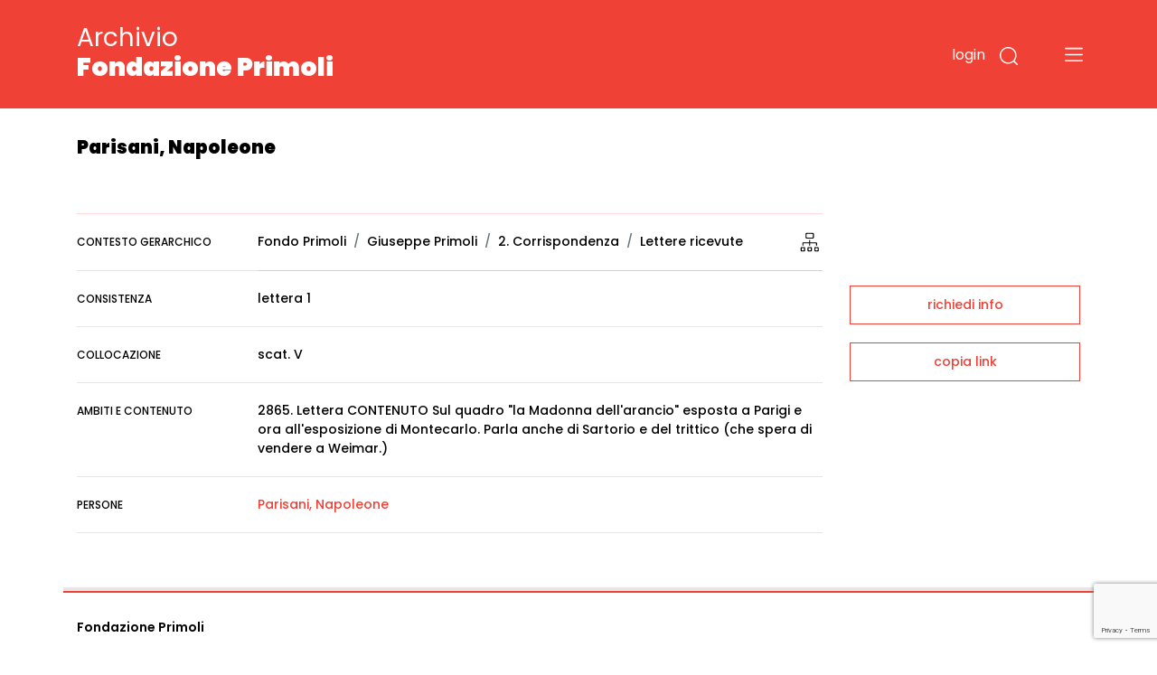

--- FILE ---
content_type: text/html;charset=UTF-8
request_url: https://archivio.fondazioneprimoli.it/tree/frame?mode=full&nodeId=IT-PRI-ST0001-000425&parents=IT-PRI-ST0001-000001,IT-PRI-ST0001-000003,IT-PRI-ST0001-000006,IT-PRI-ST0001-000007
body_size: 297
content:
<!DOCTYPE html>
<html>
<head>
    <meta charset="UTF-8">
    <title>Navigazione gerarchica</title>

    <!-- Bootstrap CSS -->
    <link rel="stylesheet" href="/css/bootstrap.min.css"
          integrity="sha384-JcKb8q3iqJ61gNV9KGb8thSsNjpSL0n8PARn9HuZOnIxN0hoP+VmmDGMN5t9UJ0Z">
    <link rel="stylesheet" href="/tree-nav/open-iconic.min.css"
          integrity="sha512-LeCmts7kEi09nKc+DwGJqDV+dNQi/W8/qb0oUSsBLzTYiBwxj0KBlAow2//jV7jwEHwSCPShRN2+IWwWcn1x7Q=="/>
    <link rel="stylesheet" href="/tree-nav/open-iconic-bootstrap.min.css"
          integrity="sha512-UyNhw5RNpQaCai2EdC+Js0QL4RlVmiq41DkmCJsRV3ZxipG2L0HhTqIf/H9Hp8ez2EnFlkBnjRGJU2stW3Lj+w=="/>
    <link rel="stylesheet" href="/tree-nav/bundle.css">

    <script>
        var TREENAV_OPTIONS = {
            "base_url": "\/",
            "api_url": "\/tree",
            "mode": "full", // or "root"
            "node_id": "IT-PRI-ST0001-000425",
            "parents": ["IT-PRI-ST0001-000001","IT-PRI-ST0001-000003","IT-PRI-ST0001-000006","IT-PRI-ST0001-000007"],
        };
    </script>

    <script defer src="/tree-nav/bundle.js"></script>
</head>
<body id="tree-nav-target">
</body>

<script src="/js/iframeResizer.contentWindow.min.js"></script>
</html>

--- FILE ---
content_type: text/html; charset=utf-8
request_url: https://www.google.com/recaptcha/api2/anchor?ar=1&k=6LfHPCcpAAAAAL-B5emRlaLWKobFgBWX_-WB5JcF&co=aHR0cHM6Ly9hcmNoaXZpby5mb25kYXppb25lcHJpbW9saS5pdDo0NDM.&hl=en&v=PoyoqOPhxBO7pBk68S4YbpHZ&size=invisible&anchor-ms=20000&execute-ms=30000&cb=knqmpfheyiae
body_size: 48747
content:
<!DOCTYPE HTML><html dir="ltr" lang="en"><head><meta http-equiv="Content-Type" content="text/html; charset=UTF-8">
<meta http-equiv="X-UA-Compatible" content="IE=edge">
<title>reCAPTCHA</title>
<style type="text/css">
/* cyrillic-ext */
@font-face {
  font-family: 'Roboto';
  font-style: normal;
  font-weight: 400;
  font-stretch: 100%;
  src: url(//fonts.gstatic.com/s/roboto/v48/KFO7CnqEu92Fr1ME7kSn66aGLdTylUAMa3GUBHMdazTgWw.woff2) format('woff2');
  unicode-range: U+0460-052F, U+1C80-1C8A, U+20B4, U+2DE0-2DFF, U+A640-A69F, U+FE2E-FE2F;
}
/* cyrillic */
@font-face {
  font-family: 'Roboto';
  font-style: normal;
  font-weight: 400;
  font-stretch: 100%;
  src: url(//fonts.gstatic.com/s/roboto/v48/KFO7CnqEu92Fr1ME7kSn66aGLdTylUAMa3iUBHMdazTgWw.woff2) format('woff2');
  unicode-range: U+0301, U+0400-045F, U+0490-0491, U+04B0-04B1, U+2116;
}
/* greek-ext */
@font-face {
  font-family: 'Roboto';
  font-style: normal;
  font-weight: 400;
  font-stretch: 100%;
  src: url(//fonts.gstatic.com/s/roboto/v48/KFO7CnqEu92Fr1ME7kSn66aGLdTylUAMa3CUBHMdazTgWw.woff2) format('woff2');
  unicode-range: U+1F00-1FFF;
}
/* greek */
@font-face {
  font-family: 'Roboto';
  font-style: normal;
  font-weight: 400;
  font-stretch: 100%;
  src: url(//fonts.gstatic.com/s/roboto/v48/KFO7CnqEu92Fr1ME7kSn66aGLdTylUAMa3-UBHMdazTgWw.woff2) format('woff2');
  unicode-range: U+0370-0377, U+037A-037F, U+0384-038A, U+038C, U+038E-03A1, U+03A3-03FF;
}
/* math */
@font-face {
  font-family: 'Roboto';
  font-style: normal;
  font-weight: 400;
  font-stretch: 100%;
  src: url(//fonts.gstatic.com/s/roboto/v48/KFO7CnqEu92Fr1ME7kSn66aGLdTylUAMawCUBHMdazTgWw.woff2) format('woff2');
  unicode-range: U+0302-0303, U+0305, U+0307-0308, U+0310, U+0312, U+0315, U+031A, U+0326-0327, U+032C, U+032F-0330, U+0332-0333, U+0338, U+033A, U+0346, U+034D, U+0391-03A1, U+03A3-03A9, U+03B1-03C9, U+03D1, U+03D5-03D6, U+03F0-03F1, U+03F4-03F5, U+2016-2017, U+2034-2038, U+203C, U+2040, U+2043, U+2047, U+2050, U+2057, U+205F, U+2070-2071, U+2074-208E, U+2090-209C, U+20D0-20DC, U+20E1, U+20E5-20EF, U+2100-2112, U+2114-2115, U+2117-2121, U+2123-214F, U+2190, U+2192, U+2194-21AE, U+21B0-21E5, U+21F1-21F2, U+21F4-2211, U+2213-2214, U+2216-22FF, U+2308-230B, U+2310, U+2319, U+231C-2321, U+2336-237A, U+237C, U+2395, U+239B-23B7, U+23D0, U+23DC-23E1, U+2474-2475, U+25AF, U+25B3, U+25B7, U+25BD, U+25C1, U+25CA, U+25CC, U+25FB, U+266D-266F, U+27C0-27FF, U+2900-2AFF, U+2B0E-2B11, U+2B30-2B4C, U+2BFE, U+3030, U+FF5B, U+FF5D, U+1D400-1D7FF, U+1EE00-1EEFF;
}
/* symbols */
@font-face {
  font-family: 'Roboto';
  font-style: normal;
  font-weight: 400;
  font-stretch: 100%;
  src: url(//fonts.gstatic.com/s/roboto/v48/KFO7CnqEu92Fr1ME7kSn66aGLdTylUAMaxKUBHMdazTgWw.woff2) format('woff2');
  unicode-range: U+0001-000C, U+000E-001F, U+007F-009F, U+20DD-20E0, U+20E2-20E4, U+2150-218F, U+2190, U+2192, U+2194-2199, U+21AF, U+21E6-21F0, U+21F3, U+2218-2219, U+2299, U+22C4-22C6, U+2300-243F, U+2440-244A, U+2460-24FF, U+25A0-27BF, U+2800-28FF, U+2921-2922, U+2981, U+29BF, U+29EB, U+2B00-2BFF, U+4DC0-4DFF, U+FFF9-FFFB, U+10140-1018E, U+10190-1019C, U+101A0, U+101D0-101FD, U+102E0-102FB, U+10E60-10E7E, U+1D2C0-1D2D3, U+1D2E0-1D37F, U+1F000-1F0FF, U+1F100-1F1AD, U+1F1E6-1F1FF, U+1F30D-1F30F, U+1F315, U+1F31C, U+1F31E, U+1F320-1F32C, U+1F336, U+1F378, U+1F37D, U+1F382, U+1F393-1F39F, U+1F3A7-1F3A8, U+1F3AC-1F3AF, U+1F3C2, U+1F3C4-1F3C6, U+1F3CA-1F3CE, U+1F3D4-1F3E0, U+1F3ED, U+1F3F1-1F3F3, U+1F3F5-1F3F7, U+1F408, U+1F415, U+1F41F, U+1F426, U+1F43F, U+1F441-1F442, U+1F444, U+1F446-1F449, U+1F44C-1F44E, U+1F453, U+1F46A, U+1F47D, U+1F4A3, U+1F4B0, U+1F4B3, U+1F4B9, U+1F4BB, U+1F4BF, U+1F4C8-1F4CB, U+1F4D6, U+1F4DA, U+1F4DF, U+1F4E3-1F4E6, U+1F4EA-1F4ED, U+1F4F7, U+1F4F9-1F4FB, U+1F4FD-1F4FE, U+1F503, U+1F507-1F50B, U+1F50D, U+1F512-1F513, U+1F53E-1F54A, U+1F54F-1F5FA, U+1F610, U+1F650-1F67F, U+1F687, U+1F68D, U+1F691, U+1F694, U+1F698, U+1F6AD, U+1F6B2, U+1F6B9-1F6BA, U+1F6BC, U+1F6C6-1F6CF, U+1F6D3-1F6D7, U+1F6E0-1F6EA, U+1F6F0-1F6F3, U+1F6F7-1F6FC, U+1F700-1F7FF, U+1F800-1F80B, U+1F810-1F847, U+1F850-1F859, U+1F860-1F887, U+1F890-1F8AD, U+1F8B0-1F8BB, U+1F8C0-1F8C1, U+1F900-1F90B, U+1F93B, U+1F946, U+1F984, U+1F996, U+1F9E9, U+1FA00-1FA6F, U+1FA70-1FA7C, U+1FA80-1FA89, U+1FA8F-1FAC6, U+1FACE-1FADC, U+1FADF-1FAE9, U+1FAF0-1FAF8, U+1FB00-1FBFF;
}
/* vietnamese */
@font-face {
  font-family: 'Roboto';
  font-style: normal;
  font-weight: 400;
  font-stretch: 100%;
  src: url(//fonts.gstatic.com/s/roboto/v48/KFO7CnqEu92Fr1ME7kSn66aGLdTylUAMa3OUBHMdazTgWw.woff2) format('woff2');
  unicode-range: U+0102-0103, U+0110-0111, U+0128-0129, U+0168-0169, U+01A0-01A1, U+01AF-01B0, U+0300-0301, U+0303-0304, U+0308-0309, U+0323, U+0329, U+1EA0-1EF9, U+20AB;
}
/* latin-ext */
@font-face {
  font-family: 'Roboto';
  font-style: normal;
  font-weight: 400;
  font-stretch: 100%;
  src: url(//fonts.gstatic.com/s/roboto/v48/KFO7CnqEu92Fr1ME7kSn66aGLdTylUAMa3KUBHMdazTgWw.woff2) format('woff2');
  unicode-range: U+0100-02BA, U+02BD-02C5, U+02C7-02CC, U+02CE-02D7, U+02DD-02FF, U+0304, U+0308, U+0329, U+1D00-1DBF, U+1E00-1E9F, U+1EF2-1EFF, U+2020, U+20A0-20AB, U+20AD-20C0, U+2113, U+2C60-2C7F, U+A720-A7FF;
}
/* latin */
@font-face {
  font-family: 'Roboto';
  font-style: normal;
  font-weight: 400;
  font-stretch: 100%;
  src: url(//fonts.gstatic.com/s/roboto/v48/KFO7CnqEu92Fr1ME7kSn66aGLdTylUAMa3yUBHMdazQ.woff2) format('woff2');
  unicode-range: U+0000-00FF, U+0131, U+0152-0153, U+02BB-02BC, U+02C6, U+02DA, U+02DC, U+0304, U+0308, U+0329, U+2000-206F, U+20AC, U+2122, U+2191, U+2193, U+2212, U+2215, U+FEFF, U+FFFD;
}
/* cyrillic-ext */
@font-face {
  font-family: 'Roboto';
  font-style: normal;
  font-weight: 500;
  font-stretch: 100%;
  src: url(//fonts.gstatic.com/s/roboto/v48/KFO7CnqEu92Fr1ME7kSn66aGLdTylUAMa3GUBHMdazTgWw.woff2) format('woff2');
  unicode-range: U+0460-052F, U+1C80-1C8A, U+20B4, U+2DE0-2DFF, U+A640-A69F, U+FE2E-FE2F;
}
/* cyrillic */
@font-face {
  font-family: 'Roboto';
  font-style: normal;
  font-weight: 500;
  font-stretch: 100%;
  src: url(//fonts.gstatic.com/s/roboto/v48/KFO7CnqEu92Fr1ME7kSn66aGLdTylUAMa3iUBHMdazTgWw.woff2) format('woff2');
  unicode-range: U+0301, U+0400-045F, U+0490-0491, U+04B0-04B1, U+2116;
}
/* greek-ext */
@font-face {
  font-family: 'Roboto';
  font-style: normal;
  font-weight: 500;
  font-stretch: 100%;
  src: url(//fonts.gstatic.com/s/roboto/v48/KFO7CnqEu92Fr1ME7kSn66aGLdTylUAMa3CUBHMdazTgWw.woff2) format('woff2');
  unicode-range: U+1F00-1FFF;
}
/* greek */
@font-face {
  font-family: 'Roboto';
  font-style: normal;
  font-weight: 500;
  font-stretch: 100%;
  src: url(//fonts.gstatic.com/s/roboto/v48/KFO7CnqEu92Fr1ME7kSn66aGLdTylUAMa3-UBHMdazTgWw.woff2) format('woff2');
  unicode-range: U+0370-0377, U+037A-037F, U+0384-038A, U+038C, U+038E-03A1, U+03A3-03FF;
}
/* math */
@font-face {
  font-family: 'Roboto';
  font-style: normal;
  font-weight: 500;
  font-stretch: 100%;
  src: url(//fonts.gstatic.com/s/roboto/v48/KFO7CnqEu92Fr1ME7kSn66aGLdTylUAMawCUBHMdazTgWw.woff2) format('woff2');
  unicode-range: U+0302-0303, U+0305, U+0307-0308, U+0310, U+0312, U+0315, U+031A, U+0326-0327, U+032C, U+032F-0330, U+0332-0333, U+0338, U+033A, U+0346, U+034D, U+0391-03A1, U+03A3-03A9, U+03B1-03C9, U+03D1, U+03D5-03D6, U+03F0-03F1, U+03F4-03F5, U+2016-2017, U+2034-2038, U+203C, U+2040, U+2043, U+2047, U+2050, U+2057, U+205F, U+2070-2071, U+2074-208E, U+2090-209C, U+20D0-20DC, U+20E1, U+20E5-20EF, U+2100-2112, U+2114-2115, U+2117-2121, U+2123-214F, U+2190, U+2192, U+2194-21AE, U+21B0-21E5, U+21F1-21F2, U+21F4-2211, U+2213-2214, U+2216-22FF, U+2308-230B, U+2310, U+2319, U+231C-2321, U+2336-237A, U+237C, U+2395, U+239B-23B7, U+23D0, U+23DC-23E1, U+2474-2475, U+25AF, U+25B3, U+25B7, U+25BD, U+25C1, U+25CA, U+25CC, U+25FB, U+266D-266F, U+27C0-27FF, U+2900-2AFF, U+2B0E-2B11, U+2B30-2B4C, U+2BFE, U+3030, U+FF5B, U+FF5D, U+1D400-1D7FF, U+1EE00-1EEFF;
}
/* symbols */
@font-face {
  font-family: 'Roboto';
  font-style: normal;
  font-weight: 500;
  font-stretch: 100%;
  src: url(//fonts.gstatic.com/s/roboto/v48/KFO7CnqEu92Fr1ME7kSn66aGLdTylUAMaxKUBHMdazTgWw.woff2) format('woff2');
  unicode-range: U+0001-000C, U+000E-001F, U+007F-009F, U+20DD-20E0, U+20E2-20E4, U+2150-218F, U+2190, U+2192, U+2194-2199, U+21AF, U+21E6-21F0, U+21F3, U+2218-2219, U+2299, U+22C4-22C6, U+2300-243F, U+2440-244A, U+2460-24FF, U+25A0-27BF, U+2800-28FF, U+2921-2922, U+2981, U+29BF, U+29EB, U+2B00-2BFF, U+4DC0-4DFF, U+FFF9-FFFB, U+10140-1018E, U+10190-1019C, U+101A0, U+101D0-101FD, U+102E0-102FB, U+10E60-10E7E, U+1D2C0-1D2D3, U+1D2E0-1D37F, U+1F000-1F0FF, U+1F100-1F1AD, U+1F1E6-1F1FF, U+1F30D-1F30F, U+1F315, U+1F31C, U+1F31E, U+1F320-1F32C, U+1F336, U+1F378, U+1F37D, U+1F382, U+1F393-1F39F, U+1F3A7-1F3A8, U+1F3AC-1F3AF, U+1F3C2, U+1F3C4-1F3C6, U+1F3CA-1F3CE, U+1F3D4-1F3E0, U+1F3ED, U+1F3F1-1F3F3, U+1F3F5-1F3F7, U+1F408, U+1F415, U+1F41F, U+1F426, U+1F43F, U+1F441-1F442, U+1F444, U+1F446-1F449, U+1F44C-1F44E, U+1F453, U+1F46A, U+1F47D, U+1F4A3, U+1F4B0, U+1F4B3, U+1F4B9, U+1F4BB, U+1F4BF, U+1F4C8-1F4CB, U+1F4D6, U+1F4DA, U+1F4DF, U+1F4E3-1F4E6, U+1F4EA-1F4ED, U+1F4F7, U+1F4F9-1F4FB, U+1F4FD-1F4FE, U+1F503, U+1F507-1F50B, U+1F50D, U+1F512-1F513, U+1F53E-1F54A, U+1F54F-1F5FA, U+1F610, U+1F650-1F67F, U+1F687, U+1F68D, U+1F691, U+1F694, U+1F698, U+1F6AD, U+1F6B2, U+1F6B9-1F6BA, U+1F6BC, U+1F6C6-1F6CF, U+1F6D3-1F6D7, U+1F6E0-1F6EA, U+1F6F0-1F6F3, U+1F6F7-1F6FC, U+1F700-1F7FF, U+1F800-1F80B, U+1F810-1F847, U+1F850-1F859, U+1F860-1F887, U+1F890-1F8AD, U+1F8B0-1F8BB, U+1F8C0-1F8C1, U+1F900-1F90B, U+1F93B, U+1F946, U+1F984, U+1F996, U+1F9E9, U+1FA00-1FA6F, U+1FA70-1FA7C, U+1FA80-1FA89, U+1FA8F-1FAC6, U+1FACE-1FADC, U+1FADF-1FAE9, U+1FAF0-1FAF8, U+1FB00-1FBFF;
}
/* vietnamese */
@font-face {
  font-family: 'Roboto';
  font-style: normal;
  font-weight: 500;
  font-stretch: 100%;
  src: url(//fonts.gstatic.com/s/roboto/v48/KFO7CnqEu92Fr1ME7kSn66aGLdTylUAMa3OUBHMdazTgWw.woff2) format('woff2');
  unicode-range: U+0102-0103, U+0110-0111, U+0128-0129, U+0168-0169, U+01A0-01A1, U+01AF-01B0, U+0300-0301, U+0303-0304, U+0308-0309, U+0323, U+0329, U+1EA0-1EF9, U+20AB;
}
/* latin-ext */
@font-face {
  font-family: 'Roboto';
  font-style: normal;
  font-weight: 500;
  font-stretch: 100%;
  src: url(//fonts.gstatic.com/s/roboto/v48/KFO7CnqEu92Fr1ME7kSn66aGLdTylUAMa3KUBHMdazTgWw.woff2) format('woff2');
  unicode-range: U+0100-02BA, U+02BD-02C5, U+02C7-02CC, U+02CE-02D7, U+02DD-02FF, U+0304, U+0308, U+0329, U+1D00-1DBF, U+1E00-1E9F, U+1EF2-1EFF, U+2020, U+20A0-20AB, U+20AD-20C0, U+2113, U+2C60-2C7F, U+A720-A7FF;
}
/* latin */
@font-face {
  font-family: 'Roboto';
  font-style: normal;
  font-weight: 500;
  font-stretch: 100%;
  src: url(//fonts.gstatic.com/s/roboto/v48/KFO7CnqEu92Fr1ME7kSn66aGLdTylUAMa3yUBHMdazQ.woff2) format('woff2');
  unicode-range: U+0000-00FF, U+0131, U+0152-0153, U+02BB-02BC, U+02C6, U+02DA, U+02DC, U+0304, U+0308, U+0329, U+2000-206F, U+20AC, U+2122, U+2191, U+2193, U+2212, U+2215, U+FEFF, U+FFFD;
}
/* cyrillic-ext */
@font-face {
  font-family: 'Roboto';
  font-style: normal;
  font-weight: 900;
  font-stretch: 100%;
  src: url(//fonts.gstatic.com/s/roboto/v48/KFO7CnqEu92Fr1ME7kSn66aGLdTylUAMa3GUBHMdazTgWw.woff2) format('woff2');
  unicode-range: U+0460-052F, U+1C80-1C8A, U+20B4, U+2DE0-2DFF, U+A640-A69F, U+FE2E-FE2F;
}
/* cyrillic */
@font-face {
  font-family: 'Roboto';
  font-style: normal;
  font-weight: 900;
  font-stretch: 100%;
  src: url(//fonts.gstatic.com/s/roboto/v48/KFO7CnqEu92Fr1ME7kSn66aGLdTylUAMa3iUBHMdazTgWw.woff2) format('woff2');
  unicode-range: U+0301, U+0400-045F, U+0490-0491, U+04B0-04B1, U+2116;
}
/* greek-ext */
@font-face {
  font-family: 'Roboto';
  font-style: normal;
  font-weight: 900;
  font-stretch: 100%;
  src: url(//fonts.gstatic.com/s/roboto/v48/KFO7CnqEu92Fr1ME7kSn66aGLdTylUAMa3CUBHMdazTgWw.woff2) format('woff2');
  unicode-range: U+1F00-1FFF;
}
/* greek */
@font-face {
  font-family: 'Roboto';
  font-style: normal;
  font-weight: 900;
  font-stretch: 100%;
  src: url(//fonts.gstatic.com/s/roboto/v48/KFO7CnqEu92Fr1ME7kSn66aGLdTylUAMa3-UBHMdazTgWw.woff2) format('woff2');
  unicode-range: U+0370-0377, U+037A-037F, U+0384-038A, U+038C, U+038E-03A1, U+03A3-03FF;
}
/* math */
@font-face {
  font-family: 'Roboto';
  font-style: normal;
  font-weight: 900;
  font-stretch: 100%;
  src: url(//fonts.gstatic.com/s/roboto/v48/KFO7CnqEu92Fr1ME7kSn66aGLdTylUAMawCUBHMdazTgWw.woff2) format('woff2');
  unicode-range: U+0302-0303, U+0305, U+0307-0308, U+0310, U+0312, U+0315, U+031A, U+0326-0327, U+032C, U+032F-0330, U+0332-0333, U+0338, U+033A, U+0346, U+034D, U+0391-03A1, U+03A3-03A9, U+03B1-03C9, U+03D1, U+03D5-03D6, U+03F0-03F1, U+03F4-03F5, U+2016-2017, U+2034-2038, U+203C, U+2040, U+2043, U+2047, U+2050, U+2057, U+205F, U+2070-2071, U+2074-208E, U+2090-209C, U+20D0-20DC, U+20E1, U+20E5-20EF, U+2100-2112, U+2114-2115, U+2117-2121, U+2123-214F, U+2190, U+2192, U+2194-21AE, U+21B0-21E5, U+21F1-21F2, U+21F4-2211, U+2213-2214, U+2216-22FF, U+2308-230B, U+2310, U+2319, U+231C-2321, U+2336-237A, U+237C, U+2395, U+239B-23B7, U+23D0, U+23DC-23E1, U+2474-2475, U+25AF, U+25B3, U+25B7, U+25BD, U+25C1, U+25CA, U+25CC, U+25FB, U+266D-266F, U+27C0-27FF, U+2900-2AFF, U+2B0E-2B11, U+2B30-2B4C, U+2BFE, U+3030, U+FF5B, U+FF5D, U+1D400-1D7FF, U+1EE00-1EEFF;
}
/* symbols */
@font-face {
  font-family: 'Roboto';
  font-style: normal;
  font-weight: 900;
  font-stretch: 100%;
  src: url(//fonts.gstatic.com/s/roboto/v48/KFO7CnqEu92Fr1ME7kSn66aGLdTylUAMaxKUBHMdazTgWw.woff2) format('woff2');
  unicode-range: U+0001-000C, U+000E-001F, U+007F-009F, U+20DD-20E0, U+20E2-20E4, U+2150-218F, U+2190, U+2192, U+2194-2199, U+21AF, U+21E6-21F0, U+21F3, U+2218-2219, U+2299, U+22C4-22C6, U+2300-243F, U+2440-244A, U+2460-24FF, U+25A0-27BF, U+2800-28FF, U+2921-2922, U+2981, U+29BF, U+29EB, U+2B00-2BFF, U+4DC0-4DFF, U+FFF9-FFFB, U+10140-1018E, U+10190-1019C, U+101A0, U+101D0-101FD, U+102E0-102FB, U+10E60-10E7E, U+1D2C0-1D2D3, U+1D2E0-1D37F, U+1F000-1F0FF, U+1F100-1F1AD, U+1F1E6-1F1FF, U+1F30D-1F30F, U+1F315, U+1F31C, U+1F31E, U+1F320-1F32C, U+1F336, U+1F378, U+1F37D, U+1F382, U+1F393-1F39F, U+1F3A7-1F3A8, U+1F3AC-1F3AF, U+1F3C2, U+1F3C4-1F3C6, U+1F3CA-1F3CE, U+1F3D4-1F3E0, U+1F3ED, U+1F3F1-1F3F3, U+1F3F5-1F3F7, U+1F408, U+1F415, U+1F41F, U+1F426, U+1F43F, U+1F441-1F442, U+1F444, U+1F446-1F449, U+1F44C-1F44E, U+1F453, U+1F46A, U+1F47D, U+1F4A3, U+1F4B0, U+1F4B3, U+1F4B9, U+1F4BB, U+1F4BF, U+1F4C8-1F4CB, U+1F4D6, U+1F4DA, U+1F4DF, U+1F4E3-1F4E6, U+1F4EA-1F4ED, U+1F4F7, U+1F4F9-1F4FB, U+1F4FD-1F4FE, U+1F503, U+1F507-1F50B, U+1F50D, U+1F512-1F513, U+1F53E-1F54A, U+1F54F-1F5FA, U+1F610, U+1F650-1F67F, U+1F687, U+1F68D, U+1F691, U+1F694, U+1F698, U+1F6AD, U+1F6B2, U+1F6B9-1F6BA, U+1F6BC, U+1F6C6-1F6CF, U+1F6D3-1F6D7, U+1F6E0-1F6EA, U+1F6F0-1F6F3, U+1F6F7-1F6FC, U+1F700-1F7FF, U+1F800-1F80B, U+1F810-1F847, U+1F850-1F859, U+1F860-1F887, U+1F890-1F8AD, U+1F8B0-1F8BB, U+1F8C0-1F8C1, U+1F900-1F90B, U+1F93B, U+1F946, U+1F984, U+1F996, U+1F9E9, U+1FA00-1FA6F, U+1FA70-1FA7C, U+1FA80-1FA89, U+1FA8F-1FAC6, U+1FACE-1FADC, U+1FADF-1FAE9, U+1FAF0-1FAF8, U+1FB00-1FBFF;
}
/* vietnamese */
@font-face {
  font-family: 'Roboto';
  font-style: normal;
  font-weight: 900;
  font-stretch: 100%;
  src: url(//fonts.gstatic.com/s/roboto/v48/KFO7CnqEu92Fr1ME7kSn66aGLdTylUAMa3OUBHMdazTgWw.woff2) format('woff2');
  unicode-range: U+0102-0103, U+0110-0111, U+0128-0129, U+0168-0169, U+01A0-01A1, U+01AF-01B0, U+0300-0301, U+0303-0304, U+0308-0309, U+0323, U+0329, U+1EA0-1EF9, U+20AB;
}
/* latin-ext */
@font-face {
  font-family: 'Roboto';
  font-style: normal;
  font-weight: 900;
  font-stretch: 100%;
  src: url(//fonts.gstatic.com/s/roboto/v48/KFO7CnqEu92Fr1ME7kSn66aGLdTylUAMa3KUBHMdazTgWw.woff2) format('woff2');
  unicode-range: U+0100-02BA, U+02BD-02C5, U+02C7-02CC, U+02CE-02D7, U+02DD-02FF, U+0304, U+0308, U+0329, U+1D00-1DBF, U+1E00-1E9F, U+1EF2-1EFF, U+2020, U+20A0-20AB, U+20AD-20C0, U+2113, U+2C60-2C7F, U+A720-A7FF;
}
/* latin */
@font-face {
  font-family: 'Roboto';
  font-style: normal;
  font-weight: 900;
  font-stretch: 100%;
  src: url(//fonts.gstatic.com/s/roboto/v48/KFO7CnqEu92Fr1ME7kSn66aGLdTylUAMa3yUBHMdazQ.woff2) format('woff2');
  unicode-range: U+0000-00FF, U+0131, U+0152-0153, U+02BB-02BC, U+02C6, U+02DA, U+02DC, U+0304, U+0308, U+0329, U+2000-206F, U+20AC, U+2122, U+2191, U+2193, U+2212, U+2215, U+FEFF, U+FFFD;
}

</style>
<link rel="stylesheet" type="text/css" href="https://www.gstatic.com/recaptcha/releases/PoyoqOPhxBO7pBk68S4YbpHZ/styles__ltr.css">
<script nonce="v6M2iMiUwNPQ51OWfNGfCg" type="text/javascript">window['__recaptcha_api'] = 'https://www.google.com/recaptcha/api2/';</script>
<script type="text/javascript" src="https://www.gstatic.com/recaptcha/releases/PoyoqOPhxBO7pBk68S4YbpHZ/recaptcha__en.js" nonce="v6M2iMiUwNPQ51OWfNGfCg">
      
    </script></head>
<body><div id="rc-anchor-alert" class="rc-anchor-alert"></div>
<input type="hidden" id="recaptcha-token" value="[base64]">
<script type="text/javascript" nonce="v6M2iMiUwNPQ51OWfNGfCg">
      recaptcha.anchor.Main.init("[\x22ainput\x22,[\x22bgdata\x22,\x22\x22,\[base64]/[base64]/[base64]/[base64]/[base64]/[base64]/[base64]/[base64]/[base64]/[base64]\\u003d\x22,\[base64]\\u003d\\u003d\x22,\[base64]/DpTDDmDDDkcOOwpnClMKDw7AifcO9w75hHB/[base64]/DvnZHw7Jowrc7wrV9wod2wrR0E0PCtkzChMKNw7/Cq8Kdw4w1w75RwqxzwrLCpcOJJCINw6U3wpILwqbCtCLDqMOldMK/M1LCoEhxf8O+Yk5Uc8KHwprDtArCphQCw657wrfDg8KKwqk2TsKgw5lqw79vKQQEw65pPHIlw5zDtgHDpMOUCsOXOcOVH2MJTxBlwqnCkMOzwrRdTcOkwqIfw4kJw7HCh8OjCCdXBEDCn8O7w7XCkUzDlMOqUMK9AMO+QRLCn8Klf8OXPsK/WQrDhhQ7eVTChMOaO8Ksw5fDgsK2JMOIw5QAw6cmwqTDgwpvfw/DnX/CqjJzEsOkecKAUcOOP8K/FMK+wrsMw5bDiybCtMOqXsOFwrDCmW3CgcOAw4IQckUOw5k/wqLCsx3CoCLDiCY5ccOnAcOYw7xOHMKvw7ZzVUbDhFd2wrnDjRPDjmt2SgjDiMOmOsOhM8Obw7ECw5E/[base64]/Cy3CvsOlwqPDiMK1w5ovAcKfwoNGb8KwKsOSesOew77Du8KVPWrCvgFSDVgjwrM/[base64]/[base64]/KEvCpMOAwpDDnxTDr1sRKcOZw7HDpsOXLBjChMKgEcKDw7MCeF3Dk1kHw6bDlFlVw6Fowq13wo/CkcKUwq3CsA4wwqXDnR4iBsK7LDEKb8O3DBddwrkyw4cUCxHDtXfChcOew68aw4TDlsOqw5JWw6Vaw5pjwpHCr8O+VcOkPS19GhjDiMKDwqJ1wpfDpMKzwp8OTjNgdXAXw7VnfcOew54EWcKCUDYHwqLCmsOOw6PDjHcqwo49wpTClh7Dnj1/NMKFw6nDlsKJwotwNF/DpybDg8K5wqdtwr8gw6hvwoM0wpYQZwLCmR5HdBsINMKyYGHDjcO1BUbCuyk7PXBgw64hwo3DuA1ewrwuPXnDrA5Kw5bDh29Kw6zDlB/DnRZbBcODw4TCoSQtwrDCrlFmw65Za8K3a8O5dMOBAcOdccOKGT8tw4R9w7/DhjokFyUZwrrCssKvOTRHw6/DtmsGwpIaw5jClw7CtiPCqR3DmMOpTsKAw6ZdwpEOw5A3IsOSwoHDqlEOQsOEaHjDq0XDl8K4XzPDtH1vTFphYcKsKlErwqoxwrLDjnZSw4PDmcKaw4TCoDE6VcKtwqzDvsOCwrFCwqYFUnM+cCbCnAbDpXPDk3/CvMKCBMKiwpbDuBHCuHQIw7YGBMK8GQjCs8KOw5rCucKPCMKzAh00wpF0wpoow4VVwodFbcOeFEcfECx3SMOmEn7CrsKIw7ZrwpXDnyJCw64CwokDwrlQflFtEWkMBcOvVBzCuFrDhcOOd2VZwpXDu8ODw4kjwo7DmmcVbyITw5nCvcKxOMOYHMKow4ZpaU/CjC7CtEJfwolZHMKiw7vDtsKyC8K3aGvDocOoa8OzPcKnI0fCmcOhw4bCjCLDjydMwqQQVMKZwq4Qw4vCk8OBKjLCqsOIwqQnLjJUw4s6Ti5iw6hNUMO0wrHDtsOjY2MVGizDlcKow7/[base64]/wpxtwovCiWgiw5/DqF7DjMO5wo/[base64]/wq7DtMKFw4fDhn7CvHfDl1sZAsKkIMOiVSBXwrBywohXwqHDvsOqC2PDsnVrGsKQRgbDiBsrKcOGwoPCoMODwrXCusOmJ07DjMKUw4lcw67Dkm/DqjU8w6fDlnMywrrCvsOjfMK9wo3DjsKWBy5jw43CrGUvFMOzwpIIH8Olw5Ace1B/OMKWZcKzSmLDpQZwwqRCw4/DoMKMwo0AS8Ojw7bCvcOIwprDu1DDuR9OwozCksK8wr/DpMOERsKfwqYkKllkX8O3wrrCtAMXGhvDusKmHi1UwovDvhNBwolJScKnE8KKZ8OfEycKPsODw43Cvkgdw4UaMMKHwpIXcBTCssOlwoHCscOySsOtT3jDjQJewqQbw6xPCBDCgcKrGMOFw5oKVMOrb0bCuMO8wr/DkBMkw6ZsR8KqwqhhSMK+bnZ3wrEowoHCqsOYwoJ8wqIQw4wqRCnDocKkw4/[base64]/CnMKOPcOHwrkUwqsZeVdeblFkw6Npw6LCjVnDoMKlwqbDp8Kkw47DtMKWdhNyEz4GBWd5D0nCg8KXwostw5BRGMKfb8OXw4XCk8OlGMK5wp/CtXQmN8OtI03Ct3IMw7jDiQbClDY/[base64]/DssO9e3LDhcO+acO8wr0gUsOMDksMcGvCmMK9DcOTwrLCoMOWPXrChzvCiHzCuTdhR8KQI8Obwp/DmcO2w7ZGwp1CYDs6CMODw5c9EcOgWSPCocKrfGLChig/fGxBN3zCg8KiwqwHMTvCs8KcWRnDtTvClcOTw5Z7H8KJwpLCjsKObMKPBFjDkcOOwpYLwpvCtcK+w5TDjADCrVEnw54uwo4mwpfChsKRwrLDjMOmScKjAMOpw4VWwpzDmsK1wpx2w4zCsSZMEsKdFsKUTVzCn8KAPUTCj8OSw7Eiw79Dw60TesOVesOUwr5Lw7/ClSjCisKqwpXCkcOJPR0yw7ckTcKsX8KXecKkZMO7STvCjzMmwrbClsOlworCpAxAZsK3e2oedMOmw4R1wr9SFUDCiC9Vw7cowpHCkMKmwqoDUsKSw7zCkcOfNjjCmsKEw44Kw5lmw4MaY8Oww7Jyw5Z6CxjDhx/CtsKVw7M4w4A7w6PCuMKaP8KtfS/DlMOxEsO9Al7CtMKtUxfCvGkDegXCo1zDllMHHMODU8KZw77Dt8OhfcOpw7hxw7NdRH8hw5Yaw7TCi8K2dMKVw5IQwpAfBMKAwqXCu8Omwpg2M8Kxwrlawp/CvB/CisKsw5vCtMKHw6gWNMKOd8Klwq/DlDXCrcKzwokcGAgmX2PCm8KOTkgGBMKmYTLCjsK1wrDDqRE2w5PDnVDCm13ChTpqD8KKw7jCoFoqwrjDiRpqwqTCkFnCrcKbJGIbwoTCmsKGw4zDh1PCssOiR8OxeQBUTjdYFsO9wqXDlHNfQgHDlsO9wpnDrsK4P8KEw7pHVD/[base64]/[base64]/CvEBXwqTChhvClzQgw6BPKyIWw63Di2tnWHnCsRRPw5fCpTbCo30Vw65GGsOLwoPDhwbDjcKMw6w5wq7CpmoQwpNVd8OCYcKVaMObWX/DqipcTXYLA8OEIDE3w6nCuG3DhcKnw77Cn8KfWjUAw5QWw7FTJSMhw4bDkxTCo8KqN1bChj3Ci2bCl8KdBwoeFGo4wp7Cn8OsaMK0wp7CnsOcAsKqfMKZXjLCtsOREFbCucKKFQh1wrc/VSAqwpNawo8IBMOQwogMw67CsMOJwpAVLlTCjHBCFzTDmmrDpcONw67DrMOJCMOOwpbDs1pvwphNAcKkw4ppdVHCjsKdf8Kawq98woUBfC8hYsOrwprDhsKGaMOkAcOpw43Dq0YWw4zDocOnJ8K1dEnDl0xRwq/Dh8Kkw7fDncKkwqU/UMOdwphGJ8KmGQNBwo/DtXYleGJ9PhnDgBfDjDQuIyLCqMKmw5FQXMKNGjVPw5RKXMOnwq9nwoXCsC0ffcKtwpp/ccOlwqQdGkJ5w51IwrMbwq/CicKtw4/DiFFTw4oAw7nDpwM1EsOjwr50GMKTNEvCpBLDlEEaUMOFRzjCvTJxE8KbD8Kvw6TCmzrDiHMdwr8gwpt/w7FrwpvDosOkw6LCn8KVYxfDlwwDcUFbKTIGwqhBwqszwrFhw4kvXznDpTzCucKIwpZAw7x8w4zDgVsfw5TDtzjDr8KJw5rCkn/DizzCrsOLRSFrLcKXw7xYwrbCucONwrAwwrZYw5QvWcOMwpTDtMKVDHnCjsOnw68Uw4TDiDsFw7fDkcOmeFk6ek3CrSRFc8OaUnrDmcKwwqzCuAnCicOKw4LCtcOqwpk0QMKnbcOcI8OIwqHDnGxuwpx+woPCgWMhMMKZcsKVXhPCugsREMOAwr/CmMO1CDUwIlrCj2TCrmTCp2M6O8O3Z8OxWU/[base64]/wr/CvgpbwrIOe0/[base64]/CoW5PwrnDsMO0RToIZzFew5YwwqbCvMOrw7LCoQvDm8OMNMOmwr3DkQ3DrmvDhC9oQsOTWgjDqcKxQ8OFwqURwpzCvznCmcKLwrh7w6ZEwoTCmn5UasK/WFUCwq5ow7U1wovCmAwiR8KNw4Juw67ChcOXw7PDih4hEyjDgcKqwpsKw5fCpxc4YMOGCsKnw6F9w69bUSDDpMK6wpjDvQ0YwoLCnHRqw5jDnXt7wr7DrV4KwqwhBG/DrGrCgcOCwrzCisOEw6lcw4HDncOeV2HDusOUR8KXwrQmw60rw5jCgjsDwr4fwrnDhSBUw47DscO3wqVmYAvDnkUiw5PCpmzDlVzCksOfDcKcaMO7wprCvsKEwo/DisKFOsKMw43DtsKxw6Fzw5FxUyk6YmguWMOkVg3DuMK4WsKEw658Sy9owogUJMO1GMKbScK6w4QQwql/BMKowpNnOsKsw6snw5VjXcKCcMOfKcK1PWUrwrnCjT7DjMOCwrLDmcKkesK3CE4xGk8QV193wosXG2LDrcO7w4gLZQFZw7AkIhvCoMOow4zDplvCkcO8IcKpPsOfw5Q+b8OCCS8eVw4/[base64]/CicO4SU1EwrM/[base64]/DgXvCilIQw6dpMsO/fcKLwprDrktnAcOLwpDCqjwxwoPCmcK4w6V3w5fCp8OCOB3Cn8KWG197wqnCjMKnwotnwp5yw53DkVxNwqfDnXtew6zCuMKPGcKMwoV6B8Ouw6ptw64/woTDlsK4wpYxOsOtw43DhMKLw4dxwr/[base64]/ZMKCw5jDk8KgUx4SPU/DgcO/w5YKwqhmwqHDtDjCmcOLwqVbwqHDuwHCqsOZUDYYPVXDqcOAfggTw5zDjALCkMOCw5V2EXYnw6oXEcKhbMOew4YkwqQ8NsKJw5HDo8OIPMKWwpFpHjjDm1tAP8K9ewPDvFAIwp3ClEw0w7xRGcKuZALChQ/[base64]/PwIJw40owq3CqMOrw7PCjMKqwr/ClcK8wr9cw7IQODIRw6ckRsOJw6jDi1N/IEJRKMOiw6fCmsKAL2/Cqx/DgidwRsOVw63Dl8KlwprCoV1owojCg8OqTsOTwqs0CxbCosOObCI+w5vDtD3CrjhbwqdBCQ5hSGHDvkXCu8K/[base64]/DtMO7bsOxwot1wpo6w67CkyU1w73DrVzCm8OYwp5yYz1MwqPDlFB/wql2RcKjw5vDq2Anw6nCmsKZJMKeWmDDoAXDtGB1wqsvwro/GMKGVX5Ew7/CpMOrwoHCsMO4wrrDg8KcGMKwfsOdwp3CvcK8w5zDt8KhJsKGwp07wpA1YcOfwq7DsMO5w5vDt8KQwoXCvAh2wrDCuFxKBA7CrjTCqA8sw7nCkMOdd8KMwojDqsK1wokffW/[base64]/DnsK8EsOlTsKjwq06wrfCmUrCvMKtwr3DkcOvd0xDwrAiwqnDhsK7w7o/QVM9fcKhUxbDl8OUQVbCusKBb8K/cX/CgDcHZMKQw7PClgDDrcOrDUkGwoMOwqU1wpRTXnQ/wqtUw4TDqmN6IMOKQMK3wq9GVWkeGlTCrg07wpLDmkLDhcKpSx/DsMOIB8Oxw5bDh8OHMsOJNMOjByLDh8OXGXVPw7kfWcKWEMOawqjDvRc+G1PDgREKw4NcwrECaC0THMKCV8OewoQKw4AKw5Z8VcK3wrVFw7t3RcKJJcOFwpU3w77CkcOCHCZnNTHCsMORwoXCjMOGw7bDm8KTwpJ4I3jDhsK4eMOAw7/CrHJ4dMKJwpR9J03Dq8Kgw73DlzfCosKDMzHCjw/CqHY2XsOLBl7DsMOxw5kywo7DnmkBC1YcFcKvwp4RZMKaw7ECUGvCu8KsI0/DisOCwpVcw7LDmcKDw5h5Sw0Uw4LCkjsCw4tFfwE2w4fDpMKrw7zDpcKxwoACwp7Chg4UwrjCqcK4P8OHw51qTsOrASPCpVLDucKQwr7Cp3RtYMOzw4UmKXAYJzzDgcOhd3TDiMKOwrFVw4INQlzDpiMzw6LDnMKvw67Cs8KHw6dgWmNZCUIlciHCucOvX3R/[base64]/[base64]/CssKtw5PCuFrDpMKKwpUBF0VjIEMuwoPDk8OyYD7DlCoYcsOCw7Vjw6AUw5tMW1DCpsOVO3TDq8KBP8ODw6fDtxFIw6LComVHw6Frwp3Dq1nDjsKIwq1SEsKUwqPCqsOZw7TCmsKUwqh7YDDDkCNqdcOcw7LCm8K/w67CjMKmwqbCksKKNsOEXXjChMO7wrsVCFhvLcOUP3HCuMK2wqfCrcOPXMKEwp/DtWnDicKowq3Dr0p6wpvCv8KmMsOyE8OJQVhVFcKwZRBwLi3CiWh0w51dIgF1VcOmw4/Dp13Dn0bCksOFNsOTesOOworCoMKvwpnCtywUw65Yw5sTYEFKwrbDi8K9FmITbsKOwqZzWsO0wobCvwTChcKxTsKJK8OjcsK7CsKCwodHw6EPw58Sw4g8wp0tLyHDrwHCrXBlw6B+w5s8FHzCscKjw4PDvcO3SjbCuhzCkMK5w6vCrDRuwqnCm8KYbMOOTsKBw6/CtmZAwqrDuyzDusKWw4fCiMO/[base64]/w4ZmF3jCvl9MEsK0SThFwq0vw6nDssKtGsK/wqvCn8Kaw457w7puJMKAJUPDosOYQ8OXw6bDgAvCqcKqwr8wKsKrFCjCosOhJHpQMMO0wqDCqSzDgMO8PHo+wpTDjmPCncOuwo7DncKrYSTDgcKBwoTCgkzDp0UowrrCrMKvwqgAwo4PwpDCvsO+wprDo0rCh8KVwqXDolpDwppfwq4Dw6vDvMKvasK/w693AMO4Z8OuVCfCg8KVwrE8w7jCimLCjTU+aEzCrx1Pwr7DjAo3SwnChgbClcOmasKowqE/TBzDpcKpFCwNw7LCpMOSw7zCkMKnOsOMwp1bPFXCmcKOdSIPwqnCpljDlMOgw7rDiU3ClDLCv8KPEEtROMKOwqgiJU/Cp8KGwpAnSnrCi8KaUMKiOFAsPMK5XSwZK8O+Y8KKAQ0aT8K0wr/DqcKbE8O7bR4BwqXCgDYUwofCgjzDt8ODw61tF3XCmMKBecOFCsKTYsK9Lwppwo4Uw4/DqzfDpcO0EW3DtMKxwo3DmsKQCsKuExIaP8Kww4PDlVcQeEgqwqfDqMO7OsOKbFBLHsK2wqzDgMKWwpVsw4zDp8KfBQbDsn8hWgMhRsOOw5A3wqTDgkHDpsKuN8OfOsOHbEtZwqhddWZKU3hJwr8ow7/DnMKGFsKDwoTDoGXCjcOQAMOBw5dFw6kzw5YMYmwtQy/Dgm5kJsKqwq4OazLDksO1RUFfw6h0QcOVFMOxaCsUw7YYKsO7w6bCn8OBfD/[base64]/wovCpcO5w4TDo8OkwqrCg0TCisKlw5d8w4EwwrTDtHPCqzvCpH0NL8Oaw5lrw7LDujvDukrCvQwzIV7DnBnDnWY6w7s8d3jCgMOrw43DusOGwqtNUsK9GMKxBsKAVcK1wrJlw7sdNMKIw7cjwrDCrXosLsKebMOYRMK6URLCkcKtLUTCu8O0w5/Cs3zDuXsmZMKzwrHCiyJEaxlywqLCrMO/woAnw4MPwrvCgTIcw47DkcO6woYDBTPDpsO0JglZTn7DqcK9w7cXw7FRFcKWS0rCqWAYdcKHw5LDnxB7FAckw6vCiQ9awpgswprCuWLDnAp5NcKobHTCusKqwrkBaA7DuBnCk21owqPDpMOJR8Ovw4okw6/CrsKQREQ2JsOdwrTDrsKndMOwMzbDi2sDRMKow7rCuhJrw7EqwrcgWBPDjMOYBwzDo0F3ZMOTw4MjUUvCsHfDjcK4w5fClUnCs8K0wplpwqLDhi1KBncnJFdpw60iw6jCnRbCmy/Dn3VMw5FKKWoBGxnDnMO1NcOSw4EEDFcQYUjDrcKeQRx8XHdxR8O9SsOVJTBLBC7CoMOPDsO+dn1TWiZuXhQ6wrvDuwtfPMOswrbCiTDDnQBew4IZwrY1HUknw4vCgVnCm23Dn8K7w7Ftw4sVd8OKw7kywpzCucKGEmzDssOSZ8KmMcK7w47DpcOUw4zCgz/DvDMSFBLCjz5YDmTCusKhw5szwo/DsMKewp7DmSg1wrcIPmPDoil/wqjDpjnDjXlzwqLCtVjDmQHCj8KLw6MACMO4HsKzw6/DksK2W2cCw5bDkcOzLkRLbcO/SU7CsjAZwqnDlGF4Z8OPwoJiFBLDrVV2w4/DtMO4wogNwp5UwrbDscOcwoFOB2fCnTBAw4FAw7DCq8OldsKYw4DDusKOEh5Tw4Y7BsKGAxDDm0hkdXfCi8KYCR/[base64]/K8K2dsOXcSDClsOswqXDuFwIJsOvEMO/w6LDnjfCiMOnwqnCg8OEZMK9w6HDpcO0wqvDq0sAMMKJKcOtXgcTYcOpfjjDnx7Dr8KFWsK1TsK2wpbCoMK9PgzCvsKmwqzDkRlgw6zClWAKTsO4b35ewrXDmlXDo8Kgw5nCr8Olw44MHsOFw7nCjcKNEcOqwocfwp/CgsK6wqvCgMKlPh49wqJAaG3CpHDDrnLCkBjDvl/DqcOweg0tw5rCqm/DlWYJNAXCkcOoSMOrwpvCjsOkNcObw57CuMOqw5poL0YgWhcpaUVtw4HDm8O/[base64]/DngHCpcKOXVXCrcKSV3jCocKxAXxnwrrDvsOzwo/CscOgLHleSsKbw6RVN1tawqImOMK7bMKkw75SW8KtCD0HXMK9EMKRw4fCssO/w60qLMK+GhXDn8O3AkXCqsKEwpjDt3zDuMO+LGYHGsO1w7DDsnYSw6HCjcOBVsK7w5tfE8KPdm/CusKMwqDCpT3CkB0wwoMAXG5JwqrCj15iw4tkw4fCuMOlw4vDjMO9DWoDwpNzwpB8F8K9SAvCmwXCpl9Aw73CnsOYBMOsQERFw6llwr7Cuxk5ch8MCwF/[base64]/wrpdwobColdtT8KXe8Kew796w6LDg8KAwpPCucKkwr3CrsKtfDbCpB5LPMK7QEFpZ8O9OsK3wqDCnsOtdlTCuXDDhl7CkxJRwqlkw5EaAMO1wo/DsSQnGUNMw68DEgNtwrbCqE9zw7ANw5dZwrN3D8OiRnJ1wrfDjljCu8O4wp/Ch8O5wqlhDyTCskcVw6PCncO3wo1rwq5QworDsEPDvVbCq8OWcMKNwpQrQjZ2WcOnRcK0RCNpYltmecKIPsO4VMOPw7VkCkFewoHCscKhc8OFGsKmwrbCsMKmw5jCvGTDiFAvccO8RMK9MsKiKsOzAsKtw6cUwoROwq3DvMOiRQxsecO6w6fDukbCuHl/GMOoFw4LF0DChXgKBh/DpD3Dv8Oww6jDlFp6wpDDuGEJZgx+dsOBw59rw6l+wr4DA0rDs1MtwrEdb1PCpj7DsDPDksO5w7LCvSRPAcOEwoTDm8KKWV0RW0dvwpBhRsO+wofDnUJ/[base64]/w4fCs8OTYSM0VcOFwpbCpHcHw6Q7UMO1w7vCmMK4w4jCn0bCjWFndUQUf8KrG8O4QsOXdMOMwo1yw7tZw5QjX8Okw617CMOKK21/e8OdwpcxwrLCsVA0dQNiw40pwpHClDF8wrPDlMO2bQk2L8KzI1XChFbCgcKRV8KsDxPDrmPCpsKVWcK+w6VQw5nCkMKuKF/CgsOJXmZNwotZaAPDmQ/DsAnDmAHCkWpsw64lw7Ntw4h/wrIVw5/DqMKrTsK+UMKAwqbChsOpwpFMZMOIMz/Cl8KHw4/CjsKEwpgeHVjCmH/[base64]/CksKRdcKTF0RNw6FVHsKEw4HCvsKuw7vCo8KWXB02woXCgzFTLsKdw4jCgT4/DSTDp8KQwpwPw63DrnJRK8KYwpfCpj3DtW1Ow5jDnMO+w73CrMOqw74/I8O6egNKUsOcUElHKD4nw4jDrD5ewq1OwoNOw4/DgllWwpvCoG1owqNow5BjVH/CkMKNw68zwqZMHERiw6Fnw6nCocKMOgJrVUfDp2XCpMKhwpXDiCEPw6Qaw7jDrDPDlcKfw5HCn1x5w5R+wp0kc8K4wqPDlxnDtXUJZmRCwpLCoD7Dl3HCmBJ/wo7Cly7Cuxsww7Ypw5/[base64]/Cv8KUKcOuw5ouwrjDjsOEwogbwpjCjVfDusKSVn1rwofCk2EGO8KVR8OHw5/CtMONw7vCq0HCncKfQ3kzw4XDpHfCgWLDt37Cq8KiwpggwpXCmMOswrsJZTMRH8O8V2xXwo/CrBRwaxpkY8OpW8OQwrTDvyo7wqLDtBE6w5nDmcOOw5pmwpvCr3bCr3bCtsKPYcKyK8Odw5o4wqYxwoXDk8OieXw0axrCm8K9woMBwojCj18Dw7tobcK9wrbCmMOVFsKRwobCkMKSwpJDwotyFHc5wrwqIA/DlFXDnMOmDQ3CqU7DiztMOMOVwozDp2NVwqHCkcK5ZX93w6LDiMOiKcKTMQ3DrwbCnj4hwpB1QGnChcO3w6QPY1zDhRDDocOIF33Dq8KyJgRsK8OqYEM6wqfDscKHR31XwoVqUi5Jw6xrVFHCgMKFwppRCMKaw5DDksO/[base64]/wpZ7w5g/wqDCs8Kiw5d3RXfDqhjDgA/DhsKOecK6wqs+w7/CocO7KgTCo0HCoGzCj3LCsMO5ZMONX8KTUnXDgMKNw4vCo8OXcMKmw5XDlMO7d8K5QcK9K8Oiw71ZbsOuB8OnwqrCv8Kjwr0swolJwqICw78iw7PDlsKpw4nCkMKIYmcoJiFrcUBWw5wIw4vDmMOGw5nCo3nCi8OdbRs7wr0PDno4woF6Tk/DnhXCjTo+wrBnw64Gwr9/w4MXwozDuiVfQcOZw4DDsQFhwovCqk3DmMOIZMOgw5TDisKbwrjDk8OCw4zDiRfCi2Zkw7DCmVZxEMOgw4cfwovCoijCmMKEBsKrw6/[base64]/[base64]/M8KMcyfCmMKPwqszwoQ6XsOAwqbCuQbCr8OSbkjDrHAsD8KRS8KyADjCjz/CulHDlnlRIcKMwrbCsGFWFj0OXDw9ATd4w5sgGiLCgw/DrsKNw4LDh0BaXHTDmzUaemvCpcOtw4kNasKHCmI+woMUeCluwpjDnMOPwr7DuBs0wp0pfmYJw5law7/[base64]/CsMKuw6DDrk/DoMOPwqk6w7FHw6xHUcOtD8OTwr4aL8KDw6rCscOGw4EuYBoeewbDhGvCu3rDj0/CsmQLV8KCS8OeIsK8Ri1XwogZJT/Dkg7Ck8OOEcK2w7XCrkMdwpJnGcOwH8KzwplTbMKjYMKIGzQYw6tbeAMYXsOUw4fDoynCqnV5w7HDm8KERcKbw5rDmg3ClsKyUMOUPBFKEMKmfxNQwqM4w6kHw4MvwrUFw4YXfMOAwqtiw73DscO2w6EEwofDlTE1Y8KHLMO/AMKZwpnDvXkaEsKsEcKkBWjCggbCqgDDg14zcmrCiSMuw57Dl1vDtkMeRsKaw6/Du8OCw5rCjAI4GcOELWs5wrVGwqrDjQ3Cs8Ozw5M9w5vClMOjdMKlSsKqWMK1W8OOwocLY8OaG2g9WcKpw6jCoMO7wprCocKCw5XCi8OeBl9DI07CrsOqFnRpeyA9Vx0Fw4/[base64]/[base64]/woNOwoPDv2vDq8KMw47DpWdKUMKow6nCk3xZw4N/VMOpw5IkPcKDHQZ2w7IFRMO3DzoCw7Y9wqJsw6l5XiVTOBbDp8OZZiLDliAkw4DDmMKxw6zDu13DkFrCh8Kjwp8nw43DmDdXMsO5w5cCw6PCjjXDiDrClcKww6LCokjCjcKjw4XCvmfDjcO4wpnCqMKmwoXCpXUMVsOfw4Qnw6HCq8KfUFfDscOvfHDCrRrDmRlxwr/[base64]/DpSwqw6PCpx7CsMKbw5AZcQwdHMKHJ0nDnMKEwokpOB/CrnMiw6jDkcK7YMOoOCTDnwARw7wQw5IhNcOoCMOVw6fCicOmwpt/[base64]/w5VgYMKWblzDvcOLJ8K3w7Z4woYZLFLDocOad8KcQWjCuMK6w7cnw4wWwpHCj8Ohw6hjck0wccKEw6oaacO3wrQ/wr9/wr9nMsKgZVvCgsOoG8KEUMOaJA3CgsOOwpvCi8OkZVVGwoPDnyAyGQPCrn/DmQAqw4XDrC/CsSgvVH7CimJFwrvDgcOGw6PDlXF1wovDi8Odw4XCjSMMG8KAwqRWwrlEGsOpGizChMOdLsK7LnzCnMKYwpkPwpYfLcKfwrbCvRw2w6jDjsOLMTzCiTEVw7Jmw4rDlsOKw54IwqTCkWMJw4IZw5gZbFTCqsOVEsOwFMOqKMKJW8KIPW9UbAEYY0/Cp8OKw7zCmFF0w6NNwqXDucOzcsKSw43CjxYfw7tUDH/DmwXDuwYTw5AJLyLDixQawotlw5J+J8OTSVBVw4ctQ8OqGRQmw7pIw5rClVA2w5FJw5pMwpnDmy98Fw9mFcKsT8OKF8KdZmcjQ8OiwrDCmcOFw58iN8KpO8OXw7DDiMOpDMOzw5fDjVlZKsKAZlc1RMO1woF3fXrDpsKBwohpZVZnwr5Ib8O/wohvZMOswpfDk3UwRFoQw4IkwqoRGVkqWcOBZcKlJQzDp8Ovwo/CsRhwAMKAcwI6wpXDmMKXCsKvdMKqwoZvwrLCmDQywooBS3vDoWsAw6IlN3fCtcOjRD5/anbDr8OuUALCkzrCpzRrQ0h+wobDpm/[base64]/ChMOkBkbCpx9twrUzw7XCi8OmZsKNKsKcw7plw7EKFcK/wq7Cl8KadVHDkX3Dr0YbwpHClSZ0FMK4VHxHPFQSw5vCtcKyPDBYXFXCiMKVwohfw7LCo8O4O8O5Y8Kuw4bCplBFKX/[base64]/wopIw4duw7/[base64]/RMOIFmNbCxnCqMOULcKgwpXDr8Kww7PDskQ0wpHCs1ARL33CmnfDnHPCi8OXRwvCk8KUGSwAw4nCnsKEwrVEfsKow6YPw6oGwrk2HypObsKpwrtPwqTClX/DmMKzBSnCig/[base64]/DhnCtcKrR8OmIVlXZR3DqFdgwqbDtwxVJcKLw75nw6NGw586w5BMfX4/[base64]/DjWRiK8Ovw4fDicK9EgZOw6XCm2vDrkfDnRLCuMOVVTReN8O+cMOyw6Bnw4PCgnrCpMOnw7TCjsO3w64AYURvd8OVfgLCl8KhBSI9w7c1w7/DtMO/w5XCt8OGw5vClwR5wqvClsOtwogYwpXDkgh6wp/DncKpw4JwwqsWKcK1GcOJw7PDrk54XwxDwpPDgMKZwobCsnXDmGrDvAzCmD/CmRrDqwwZw7wrZzrCp8Kgw6TCkcOkwrFkHxXCvcK2w4jDp2ULJcKAw63CuTxCwpNMBHYSwr15LTPClSYowqoCMQ5jwqjCs2EZwqVuAsK3ejrDoifCkcOVw7fDkcKCbMOuwqQ+wqPCtcK0wrlkLcOhwr/ChsK3BMK+YBbDtcOsBkXDu1hnPcKvwqjCnsOeZ8KsccKCwrzCqG3DhCzDhTTCuxrCtsO5LjolwpZcw4nDhMOhLl/DpCLCiyFxwrrDqMK2EsOEwr8SwqckwpTCtsORUMO2A0zCiMKpw7XDmQfCrzbDucK0w6NfA8ObaGoeSMKXa8KBFsKtPEk9QcKPwp4qCX/Ci8KJSMO3w5AEwrpMaWp2w6Bpwo3Ds8KQScKPwrg4w6/DvMOjwqHDiUY4fsKkwqfDs3/DrcOHw4U/wrxwwojCvcOyw63CtRw5w69Fw4B/[base64]/CjMO6HiHCtyAUw5N2GUUJeMOww405JsKKw4bDo2vCk2jCrsKjw7rCqGh4worCvV9cCcKHw6/DoCPCpH55w7DClwdxw7/[base64]/DnhAEUsOywpzDkcO+w6V0UMOAGsOZwozDjcOrSkMKwp/CglHDk8O/I8O3wofCozLCnz90bcO7SH8NYsO/wqJQw7oqwp/CqMKyMTdiw6/ChTHCusKMcT0hw7jCviXChcODwpfDnWfCrUkVHUnDmwoyVsK/[base64]/QBU+H8K+LR3Ch8KsH0Ajw6Byw7fCscOVSlfCpxLDiMK0wobCqcKPHR3CrHvDoTjCmMOTSlzCjAgcATDCqS40w7PDu8OPfzXDjQQKw6XCn8K+w4nChcKDTFwKJRIoPsOcwrVbZ8KpBnhGwqE+w77Cim/DhsOYw41ZTkR/w50gw5obwrLDj0nCscKnw5ZhwoE/w6fDjG1bPGnDmyLDp216PBMjUcKtw71mQMOPwp3CrsKyC8KkwqbCisOyDyFUH3XDusOzw6sbYBjDu2chISUlBsO7JBnCoMKIw58PRBllYwTDocKmLMKFHMKXwoXDu8OVKHHDtlXDtgopw5HDqsOdWGfCvxs/aXnDuAkuw695GsOmHBvDrhzDu8K1CmotMGLCvy41w70jV0wowql7wrIFbVXCvcOKwrPCkysfU8KTJcKRFcOrc2YpC8OpFsKwwro+w6bCiCJUGjrDoB0IEcKgIHN/DhIMGHAILx/[base64]/CncKDCsO1w7cvNMKWVDM+BcKgw6JHw6vDhBTDusO+w5zDlMK8wpZFwprCmAnDlcKRKsKFw43CnsKLwoXClGnDpn9JdGnClTQvw444wq7Cqy/DvsKQw4vDvhkNMsKnw7rDmsKkJsObwoAdw4vDmcOmw5zDrcOAwojDnsOBNhsKFiAPwqwybMOlc8KyfToBWBVWwoHDncOuwqMgwrbDjDlQw4dHw7rDozbCogpKwrfDqzbDmsKaQCR+RzrCtMOuecOlw7tmRsO/wrLDoi7Ck8O5XMObNHvCkQIqwpXDpznCn2RzMsOUwqjCrgvChsKresKhUn0wZ8OEw55zPCbCjxXCr1dlKcOiHMOkwpbDqA/[base64]/Cr8KIwrwhSDDDmsOQOGbCl8OZGnIJX8KcXcObwr9xa1PDqMO8w5/CvwrCoMO3RsKkSMK9c8O6XnQQMsK0w7fDuVEqw55JCHnCrg/DvTDDu8KpSzY0w7vDp8O6w63CiMOCwrMYwrIVw4kfw6Nwwq4ewrTDvsKKw6xsw4ZvcDfCnsKpwrhEwq5Gw7hOYcOvG8Kkw5vClMOBw7QOL07Dn8Kqw5zCoyfDhsKGw6DDlsOxwrIKaMOjSsKHfMO/ZMKNwqJtYsOVeSNUw4DDiDUew4IAw5vDrwHDqsOhWsONBhXDgcKtw7zDszB2wrYZND4Dw6ZGW8KiHsOIw5w4GzEjwotOA13CgRZ6MsO7b0xtaMO7w7PDsRxtRcO+dsK9cMK5IB/DjQjChMKFwpPCr8KMwoPDhcKjccOQwqgsZMKHw4p+w6TCkRhIwq8zw7bClhzDsH5yRsOGAsKXWidsw5BbXMOYOsOfWzwpFnrDqx/DoGbCnQzDhcODZcOKw4/Cug54woYVQ8KKF1PCocONwoVvZEl0w5kaw4NJMMO0wpM2HWHDjGQ/[base64]/w5dWwrBxw67CsXHCl31kPMOSHgUYeMOKJ8OCCQ7Cgx5WKEt5GwJxI8K2wpNMw7MEwpjDgcOnZcO4esKpw6vDmsOlfnfCk8Kyw6HDt10/wr40w4nCjcKSCsOxNsO+OSdewotTCMOFCC5EwrnDtx3CqVB7wro9AQDDuMODPV1gHzjDhsOAwoYdHcKjw73CoMOXw7vDox85WFvDlsKIwrzDmBoHwrDDvcKtwrwawrzDuMKvwr/DsMKpcWFtwqXCvg7CpQwkwprDmsOFwrITccOGw4VufsKwwq1abcK2woDCksOxbcKlBsO2wpfCukTDvsOBw5UpYMO0GcKxY8Obw4rCo8OLSMOjbBDDuyksw7gBw6fDpcO6PcObEMOlI8OfH2kldg3CrQPCucKwLwttw7ECw4jDjXRdO1bCsBwqQcOPLsK/w7XDvcOLwrXCjDTCjFDDiFxYw7/[base64]/DqXVZwq8gw48mXsKpw6ARwo8CNxFCw7fCjizDh2Mdw4lLQx/CtsK/bXUHwp1of8OPVMOswqXDrMKWZWFEwptbwol3D8OLw6ZoJsKjw6tndsKpwr1gesOEwqAHBMKKL8OTG8KpOcO4W8OVFxbClMKzw69LwpDDphfCkWPCv8Kywq5KYlN1dV/CsMOLwoPDj1jChsKjUcK7HiteQ8KHwoUCIsOSwrs9b8OlwrFQU8OYFMO0w7kLI8OJWcOqwqXCp0Fzw4s2cGfDoW3CuMKDwqjDrkUEHhXDuMOgwoMDw7LClMOWw4bDnEXCqx83GBp/AcO2w7lQSMO3woDCu8KOb8KJK8KKwpRywo/CnlDChsKpVlFkIyXDlcKtBcOowqLDuMOIRFTCuRbDr1REw5TCpMOKwo0XwpnCm1HDj1zDo1JPTXlFU8KTUcOfFMOUw4sEwokhMwrDlEsRw6N9J3zDu8OtwrZtQMKQwrE8TVlkwrN1w4VpYMKxex7DnTIXesKWWQUbSMO9wpQ8w4LCmcO/TiDDgl7DqRzCpMOEEAvCnMKtwrvDv3jDnsObwp/Dsw5Jw4HChsKlAhpswqQ1w6QeIA7DvVwJBsOawqNAwrTDsxM1w5dbesKQf8Krwr7Ch8K+wr/Cpn4xwqJLwobCs8O6woTDk2/DncOoSMKWwoTCviBme0N4PjbClsOvwqVKw4V8woE0LcOTOsKPw5XCuwPCpFsUwqkISD7Dq8Klw7YfVGQqKMKXwrhLW8KdEhI/w65Yw5khBiPCmMOvw47CucO4PFxaw6TDqsK2wq/DpBbDjmTCvHrCmcKXwpNcw5wBwrLCoBrCr28FwqkLNTXDisK0YBXCocO0bz/DtcKWDcK8eSrCrcKmw7/Dmgo/[base64]/[base64]/[base64]/FMOcw7J1egFaAn3CjsOxR08KDCPCn1Zrw6vCqxcJwpzChhLDhyVQw5/Cr8OGeB7DhcOha8KBw7YsZ8Onw6VBw4lbwpXCjcOawo11PCbDhcOmLFUEw43CklF2J8OjFAbChW05Y1HDvsKhNlHCpcOawp0OwrPCnsOfdcO/WH7DlsOCeC9rMAZCAsOSbSARw4JiIMOaw5zCsVBoFW7Drh7ChjpVCMOuwpsPJFZKMgTCl8KPwq8JFMKRJMKleSQXw45swrLDhBXCqMKAwoDDvMKjw5nCmC4XwrTDqkUwwqfCssKhbMKowojCjsKtf1bDjsKIcMKtDMKhwo5mY8OCaV/Cq8KkFSXDjcOYwpHDg8O1BsKnw4zClmPCm8OFdsK8wrgsXiDDmMOJa8K5wqZ9wqhRw6osMMKQX3dvwp96w7IfA8K9w5rDqkkHZcKvSyldwpHDisOEwoYUwrg3w6QWwobDpMK7Q8OYF8Olw6pcwr7CinTCv8OBCUBdb8O4CcKYbVcQez/CgMOYfsKIw6cIG8OBwrVDwpRRwqdNYsKLwrjCisOkwqkSY8K3YsO1Tx/DjcK+wq/DocKZwqbCgURDG8K2woHCt3MXw5PDr8OSC8Onw6fCnMKSQ1BOw5rCrT8IwqrCpMKsfmswUMOkDBzDgMOHwpvDsCZZLsK2F2fDtcKXIwUrRMODOjVNw6rDukAlwoMwIm/DmMOvworDssODw7nDssOCfMONw6zCi8KzVMO3w53DhsKDwqfDjQIQJcOkwoTDp8Ovw58tTCIXPsKKwpzDtDFZw5FSwqbDnVp/wr/DvWLCi8Kmw77Dl8OGwpzCksOeJ8ONOsKvVcODw6RKwohvw6srw4LCl8OZwpV0eMKqSHbCszvCizbDtcKcwp/CtHTCucK3fjRtYnnCtjPCiMOcPcK8Z1PDocK+GVg2RsOoWXPChsKOYcO6w4VPZ2I3w53DicKNwrPDmiM4wofDssKNMg\\u003d\\u003d\x22],null,[\x22conf\x22,null,\x226LfHPCcpAAAAAL-B5emRlaLWKobFgBWX_-WB5JcF\x22,0,null,null,null,1,[21,125,63,73,95,87,41,43,42,83,102,105,109,121],[1017145,884],0,null,null,null,null,0,null,0,null,700,1,null,0,\[base64]/76lBhnEnQkZnOKMAhnM8xEZ\x22,0,0,null,null,1,null,0,0,null,null,null,0],\x22https://archivio.fondazioneprimoli.it:443\x22,null,[3,1,1],null,null,null,1,3600,[\x22https://www.google.com/intl/en/policies/privacy/\x22,\x22https://www.google.com/intl/en/policies/terms/\x22],\x22tpv9ggQGOSofRrarDlKlmYxWQIW8P73rb3XYyUxCW38\\u003d\x22,1,0,null,1,1768767909664,0,0,[184,168],null,[80,137,234],\x22RC-0jHxvGEy65xk8A\x22,null,null,null,null,null,\x220dAFcWeA5LbHwxQu9ipK2aKQG8mHALdBYR8ePFdyAST--kWIPmfpOBRMMlUY924XNnCOxeNdiYdNoYL1WmZ1_UPHPFUgGPu6xbzQ\x22,1768850709761]");
    </script></body></html>